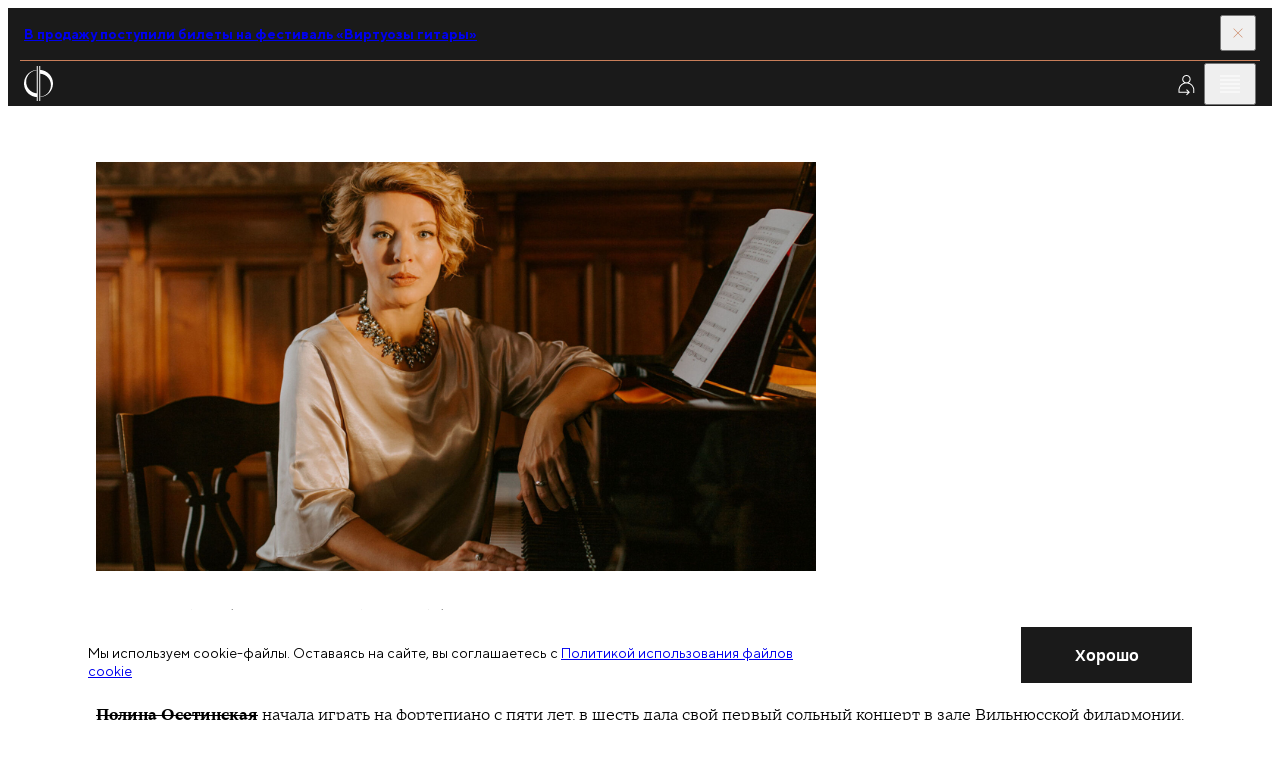

--- FILE ---
content_type: text/html; charset=utf-8
request_url: https://meloman.ru/performer/polina-osetinskaya/
body_size: 10625
content:
<!DOCTYPE html>
<html lang="ru">
<head>
    <base href="/"/>
    <title>Полина Осетинская</title>
    <meta charset="utf-8">

    <meta property="og:title" content="Полина Осетинская" />
    <meta property="og:site_name" content="Московская филармония">
    <meta property="og:type" content="website" />
    <meta property="og:url" content="https://meloman.ru" />
    <meta property="og:image" content="https://meloman.ru/project/web/img/logo-full-dark-rus.png" />
    <meta property="og:description" content="Полина Осетинская" />
    <meta property="og:locale" content="ru_RU" />

    <meta http-equiv="X-UA-Compatible" content="IE=edge">
    <meta name="viewport" content="width=device-width, user-scalable=no, initial-scale=1.0, maximum-scale=1.0, minimum-scale=1.0">
    <link rel="apple-touch-icon" sizes="180x180" href="/project/web/assets/favicons/apple-touch-icon.png">
    <link rel="icon" type="image/png" sizes="32x32" href="/project/web/assets/favicons/favicon-32x32.png">
    <link rel="icon" type="image/png" sizes="16x16" href="/project/web/assets/favicons/favicon-16x16.png">
    <link rel="manifest" crossorigin="use-credentials" href="/project/web/assets/favicons/site.webmanifest">
    <link rel="mask-icon" href="/project/web/assets/favicons/safari-pinned-tab.svg" color="#5bbad5">
    <meta name="msapplication-TileColor" content="#da532c">

    <meta name="format-detection" content="telephone=no">
    <meta name="theme-color" content="#ffffff">
    <link rel="stylesheet" href="/project/web/css/1766411972_5bbd248c663e9c524cb0972757dd696e_main.min.css">
    <link href="/core/style/default.css" rel="stylesheet">
    <style>
        * {font-variant-ligatures: none;}
        .article-ticket:hover {}
        .iframe-container {width: 100%;height: 0;padding-bottom: 37%;position: relative;}
        .iframe-container iframe {position: absolute;top: 0;left: 0;width: 100%;height: 100%;border: none;}

        /** components */
        .tooltip {display: none;position: absolute; color: black!important; top: 0; width:100%; left: 50%; transform: translateY(-110%) translateX(-50%); box-shadow: 0 3px 6px rgba(0, 0, 0, 0.16), 0 3px 6px rgba(0, 0, 0, 0.23); padding: 6px; }
        [data-tooltip]:hover .tooltip {display: block;}
        [data-favorite], [data-notice] {display: none;}

        /** uikit */
        ._opacity {opacity: 0.5; pointer-events: none;}
        .d-n {display:none}
        ._relative {position: relative}
        .text-upper {text-transform: uppercase}
        label:has(._opacity) {cursor: default !important;}

        /** layout :: translation block */
        .article-live:first-child .button-topbar:first-child,
            .article-live:last-child  .button-topbar:last-child{opacity: 0; pointer-events: none}

        .navigation-slider.amaranth .navigation-slider__line {
            background-color: var(--amaranth);
        }
        .navigation-slider.amaranth .navigation-slider__icon {
            fill: var(--amaranth);
        }

        ._opacity .article-season-ticket__columns {pointer-events: all;}
        ._disabled {pointer-events: none;}

        .map-frame {filter: grayscale(100%);}
        [data-filter-active] {font-weight: lighter}
        ._shadow { box-shadow: 0 8px 31px 0 rgba(32, 35, 53, 0.08); }
        .animated-notification {
            position: fixed;
            width: 250px;
            min-height: 60px;
            background-color: var(--red);
            opacity: 0;
            transition: all 0.5s ease-in-out;
            z-index: 1000;
            pointer-events: none;
            border-radius: 0px;
            right: 20px;
            top: -100px;
            display: flex;
            align-items: center;
            justify-content: center;
            text-align: center;
            padding: 15px;
            color: #fff;
        }

        .header__link.active {
            color: var(--red);
        }

        .d-flex {display: -webkit-box;display: -ms-flexbox;display: flex;}
        .align-items-top {-webkit-box-align: start;-webkit-align-items: flex-start;-ms-flex-align: start;align-items: flex-start;}
        .align-items-bottom {-webkit-box-align: end;-webkit-align-items: flex-end;-ms-flex-align: end;align-items: flex-end;}
        .align-items-center {-webkit-box-align: center;-webkit-align-items: center;-ms-flex-align: center;align-items: center;}
        .justify-content-between {-webkit-box-pack: justify;-webkit-justify-content: space-between;-ms-flex-pack: justify;justify-content: space-between;}
        .justify-content-around {-webkit-justify-content: space-around;-ms-flex-pack: distribute;justify-content: space-around;}
        .justify-content-center {-webkit-box-pack: center;-webkit-justify-content: center;-ms-flex-pack: center;justify-content: center;}
        .justify-content-start {-webkit-box-pack: flex-start;-webkit-justify-content: flex-start;-ms-flex-pack: flex-start;justify-content: flex-start;}
        .justify-content-end {-webkit-box-pack: flex-end;-webkit-justify-content: flex-end;-ms-flex-pack: flex-end;justify-content: flex-end;}
        .fg1 { gap: 0.5em }
        .fg2 { gap: 1em }

        ._svg100 svg { height: 1em; flex-shrink: 0; max-width: none; }
        ._svg120 svg { height: 1.2em; flex-shrink: 0; max-width: none; }
        ._svg150 svg { height: 1.5em; flex-shrink: 0; max-width: none; }
        ._linecrop3 {display: -webkit-box;-webkit-line-clamp: 3;-webkit-box-orient: vertical;overflow: hidden;text-overflow: ellipsis;line-height: 1.4;}
        form.success .form-subscribe__result { display:unset; visibility:unset; }
        form.success .form-subscribe__main { display:none;  }
    </style>

    <!-- метрики -->
    
<!-- Yandex.Metrika counter -->
<script type="text/javascript" >
    (function(m,e,t,r,i,k,a){m[i]=m[i]||function(){(m[i].a=m[i].a||[]).push(arguments)};
        m[i].l=1*new Date();k=e.createElement(t),a=e.getElementsByTagName(t)[0],k.async=1,k.src=r,a.parentNode.insertBefore(k,a)})
    (window, document, "script", "https://mc.yandex.ru/metrika/tag.js", "ym");

    ym(48126251, "init", {
        id:48126251,
        clickmap:true,
        trackLinks:true,
        accurateTrackBounce:true,
        webvisor:true
    });
</script>
<noscript><div><img src="https://mc.yandex.ru/watch/48126251" style="position:absolute; left:-9999px;" alt="" /></div></noscript>
<!-- /Yandex.Metrika counter -->


<!-- VK Code -->
<script type="text/javascript">!function(){var t=document.createElement("script");t.type="text/javascript",t.async=!0,t.src="https://vk.ru/js/api/openapi.js?160",t.onload=function(){VK.Retargeting.Init("VK-RTRG-345408-8vP8u"),VK.Retargeting.Hit()},document.head.appendChild(t)}();</script><noscript><img src="https://vk.com/rtrg?p=VK-RTRG-345408-8vP8u" style="position:fixed; left:-999px;" alt=""/></noscript>
<!-- End VK Code -->
</head>
<body class="body" id="body" data-body>
<div class="page">
    <script>
        window.lang = '';
    </script>

    <!-- настройка версии для слабовидящих -->
    <section class="section" data-disability="block" hidden="hidden">
    <div class="container container--fluid-tab">
        <div class="disability">
            <div class="disability__content">
                <div class="grid grid--align-center">
                    <div class="grid__col grid__col--6 grid__col-lap--4 grid__col-tab--6 grid__col-mob--4">
                        <button class="button" data-disability="button-simple">
                            Упрощенный режим
                        </button>
                    </div>
                    <div class="grid__col grid__col--6 grid__col-lap--4 grid__col-tab--6 grid__col-mob--4">
                        <button class="button" data-disability="button-image">
                            Отключить изображения
                        </button>
                    </div>
                    <div class="grid__col grid__col--4 grid__col-lap--4 grid__col-tab--6 grid__col-mob--4">

                    </div>
                    <div class="grid__col grid__col--8 grid__col-lap--4 grid__col-tab--6 grid__col-mob--4">
                        <button class="button-link" data-disability="button-reset">
                            Параметры по умолчанию
                        </button>
                    </div>
                </div>
            </div>
            <div class="disability__controls">
                <button class="button-icon" aria-label="Закрыть инструменты для слабовидящих" data-inclusive-button>
                    <svg class="button-icon__icon">
                        <use href="/project/web/assets/sprite/sprite-svg.svg#icon-close"></use>
                    </svg>
                </button>
            </div>
        </div>
    </div>
</section>
<script>
    function initDisability() {
        const noImage = localStorage.getItem('enabledNoImageMode');
        const isSimple = localStorage.getItem('enabledSimpleMode');
        const fontMode = localStorage.getItem('fontMode');
        const body = document.querySelector('body');

        if (noImage) body.classList.add('mode-no-image');
        if (isSimple) body.classList.add('mode-simple');
        if (fontMode) {
            body.style.setProperty('--base-font-size', fontMode);
        }
    }
    initDisability();
</script>

    <!-- прелоадер -->
    

    <!-- верхняя плашка новостей -->
    <section class="section section--dark" data-close-cookie="headnote1">
    <div class="container container--fluid-tab">
        <div class="topbar topbar--red">
            <div class="topbar__main">
                                    <a href="https://meloman.ru/festival/guitar-virtuosi/" target="_blank" class="editor editor--topbar">
                        <b>
                            В продажу поступили билеты на фестиваль «Виртуозы гитары»                        </b>
                    </a>
                            </div>
            <div class="topbar__controls">
                <button class="topbar__button" data-close aria-label="Закрыть панель">
                    <svg class="topbar__icon">
                        <use href="/project/web/assets/sprite/sprite-svg.svg#icon-close"></use>
                    </svg>
                </button>
            </div>
        </div>
    </div>
</section>


    <!-- трансляция -->
    

    <!-- cookie -->
        <section class="section section--informer" role="dialog" style="z-index: 5;" data-close-cookie="cookie_agree">
        <div class="cookie">
            <div class="container">
                <div class="grid grid--align-center">
                    <div class="grid__col grid__col--15 grid__col-lap--12 grid__col-tab--8 grid__col-mob--4">
                        <div class="editor editor--preview">
                            <p>
                                Мы используем cookie-файлы. Оставаясь на сайте, вы соглашаетесь с                                 <a href="/page/politika-cookie/" target="_blank">Политикой использования файлов cookie</a>
                            </p>
                        </div>
                    </div>
                    <div class="grid__col grid__col--5 grid__col-lap--3 grid__col-tab--2 mob-hidden">
                    </div>
                    <div class="grid__col grid__col--4 grid__col-lap--3 grid__col-tab--2 grid__col-mob--2">
                        <button class="button button--dark" data-close aria-label="Закрыть уведомление">
                            <span class="button__span">
                                Хорошо                            </span>
                        </button>
                    </div>
                </div>
            </div>
        </div>
    </section>


    <header class="header-widget" data-header>
        <div class="section section--dark section--header">
            <div class="container container--fluid">
                <div class="header">
                    <div class="header__aside">
                        <!-- ссылка на лого на главную  -->
                            <a href="/" class="logo-header show-always" aria-label="На главную страницу">
        <img class="logo-header__image" alt="Московская филармония" src="/project/web/assets/images/logo.svg">
        <span class="logo-header__text" data-header-logo>Московская филармония</span>
    </a>

                    </div>

                    <nav class="header__nav">
                        <!-- главное меню -->
                            <a href="/concert/" class="header__link  ">
        Афиша            </a>
    <a href="/subscription/" class="header__link  ">
        Абонементы            </a>
    <a href="/kids/" class="header__link  ">
        Детям            </a>
    <a href="/videos/" class="header__link  ">
        Филармония LIVE            </a>


                    </nav>
                    <div class="header__toolbar">
                        <!-- Когда виден like, то скрывается блок с текстом в logo-header - logo-header__text, совсем не удаляй, добавляй ему атрибут hidden (
                        <button class="button-icon button-icon--invert" data-menu="button" aria-label="Избранное">
                            <svg class="button-icon__icon">
                                <use href="/project/web/assets/sprite/sprite-svg.svg#icon-favorite"></use>
                            </svg>
                        </button>-->

                        <!---------------------------->
                            <a class="button-icon button-icon--invert" href="/cabinet/auth/" aria-label="Войти в личный кабинет">
        <svg class="button-icon__icon">
            <use href="/temp/1761031486_eabcf2bdb47ad05e9151f890d41565bf_sprite-svg.svg#icon-profile">        </svg>
    </a>

                        <!---------------------------->

                        <button class="button-icon button-icon--invert desktop-only" data-inclusive-button="" aria-label="Инструменты для слабовидящих">
                            <svg class="button-icon__icon">
                                <use href="/project/web/assets/sprite/sprite-svg.svg#icon-eye"></use>
                            </svg>
                        </button>
                        <a href="/search/" class="button-icon button-icon--invert desktop-only" data-search-button="" aria-label="Поиск по сайту">
                            <svg class="button-icon__icon">
                                <use href="/project/web/assets/sprite/sprite-svg.svg#icon-search"></use>
                            </svg>
                        </a>
                        <button class="button-icon button-icon--invert" data-menu="button" aria-label="Открыть меню">
                            <svg class="button-icon__icon">
                                <use href="/project/web/assets/sprite/sprite-svg.svg#icon-burger"></use>
                            </svg>
                        </button>
                    </div>
                </div>
            </div>
        </div>

        <div class="section section--dark section--menu" data-menu="block" hidden>
            <div class="section__decor">
                <div class="rules desktop-only">
                    <div class="rules__content">
                        <div class="container">
                            <div class="grid">
                                <div class="grid__col grid__col--4 grid__col-lap--3 rule-70"></div>
                                <div class="grid__col grid__col--4 grid__col-lap--3 rule-70"></div>
                                <div class="grid__col grid__col--4 grid__col-lap--3 rule-70"></div>
                                <div class="grid__col grid__col--4 grid__col-lap--3 rule-70"></div>
                                <div class="grid__col grid__col--4 grid__col-lap--3 rule-70"></div>
                            </div>
                        </div>
                    </div>
                </div>
            </div>
            <div class="section__content">
                <div class="menu" data-menu="block">
                    <div class="menu__header">
                        <div class="container container--fluid">
                            <div class="header">
                                <div class="header__toolbar-menu">
                                    <button class="button-icon button-icon--invert" data-menu="button" aria-label="Закрыть меню">
                                        <svg class="button-icon__icon">
                                            <use href="/project/web/assets/sprite/sprite-svg.svg#icon-close"></use>
                                        </svg>
                                    </button>
                                </div>
                            </div>
                        </div>
                    </div>
                    <div class="menu__content">
                        <div class="container">
                            <div class="grid">
                                <div class="grid__col grid__col--4 grid__col-lap--3 tab-hidden">
                                    <div class="logo-menu">
                                        <img
                                            alt="Московская филармония"
                                            src="/project/web/assets/images/logo-full-white-rus.svg"
                                        >
                                    </div>
                                </div>

                                <!--баненры в бургере  -->
                                







<div class="grid__col grid__col--4 grid__col-lap--3 grid__col--comp tab-hidden">
    <div class="fader fader--start-1 bg-blue">
        <div class="fader__item">
            <div class="fader__inner">
                <a href="/concert/kzch-2026-02-25/" class="article-project">
                    <p class="article-project__tag">
                        Витторио Григоло
                    </p>
                    <picture class="article-project__picture">
                        <img src="!upload/t_banner_burger/23e9f705-0fed-982b-011e-ea39408da66a.jpg" alt="Проект">
                    </picture>
                    <h3 class="article-project__title">
                        25 февраля
                    </h3>
                    <p class="article-project__caption">
                        Российский национальный оркестр<br>
дирижер — Тимур Зангиев
                    </p>
                    <div class="article-project__line"></div>
                    <div class="controls controls--project">
                        <span class="controls__line"></span>
                        <svg class="controls__icon">
                            <use href="/project/web/assets/sprite/sprite-svg.svg#icon-arrow-right"></use>
                        </svg>
                    </div>
                </a>
            </div>
        </div>
    </div>
</div><div class="grid__col grid__col--4 grid__col-lap--3 grid__col--comp tab-hidden">
    <div class="fader fader--start-2 bg-pink">
        <div class="fader__item">
            <div class="fader__inner">
                <a href="https://meloman.ru/concert/f2-2026-02-01-1/" class="article-project">
                    <p class="article-project__tag">
                        Великие фортепианные концерты
                    </p>
                    <picture class="article-project__picture">
                        <img src="!upload/t_banner_burger/e2bf4c9e-79c4-a0bf-b24d-b0b8b0c5f281.jpg" alt="Проект">
                    </picture>
                    <h3 class="article-project__title">
                        1 февраля
                    </h3>
                    <p class="article-project__caption">
                        Анна Цыбулёва фортепиано<br>
Оркестр Московской филармонии<br>
дирижер — Антон Шабуров
                    </p>
                    <div class="article-project__line"></div>
                    <div class="controls controls--project">
                        <span class="controls__line"></span>
                        <svg class="controls__icon">
                            <use href="/project/web/assets/sprite/sprite-svg.svg#icon-arrow-right"></use>
                        </svg>
                    </div>
                </a>
            </div>
        </div>
    </div>
</div><div class="grid__col grid__col--4 grid__col-lap--3 grid__col--comp tab-hidden">
    <div class="fader fader--start-3 bg-lilac">
        <div class="fader__item">
            <div class="fader__inner">
                <a href="https://meloman.ru/festival/organ-f2/" class="article-project">
                    <p class="article-project__tag">
                        Фестиваль органной музыки
                    </p>
                    <picture class="article-project__picture">
                        <img src="!upload/t_banner_burger/dc3129f9-8244-5499-01b1-97c23c9219fd.jpeg" alt="Проект">
                    </picture>
                    <h3 class="article-project__title">
                        1 февраля —<br>1 марта
                    </h3>
                    <p class="article-project__caption">
                        Филармония-2
                    </p>
                    <div class="article-project__line"></div>
                    <div class="controls controls--project">
                        <span class="controls__line"></span>
                        <svg class="controls__icon">
                            <use href="/project/web/assets/sprite/sprite-svg.svg#icon-arrow-right"></use>
                        </svg>
                    </div>
                </a>
            </div>
        </div>
    </div>
</div>

                                <div class="grid__col grid__col--8 grid__col-lap--6 grid__col-tab--12 grid__col-mob--4">
                                    <div class="menu-content">

                                        <!-- мобильное меню на бургер -->
                                        <a class="d-flex align-items-center link-menu fg1" href="/search/">Поиск<svg class="link-blind__icon"><use href="/project/web/assets/sprite/sprite-svg.svg#icon-search"></use></svg></a>
<nav>
                        <a href="/concert/" class="link-menu">
                Афиша            </a>
                                <a href="/kids/concerts/" class="link-menu">
                Детская афиша            </a>
                                <a href="/subscription/" class="link-menu">
                Абонементы            </a>
                                <a href="/hall/" class="link-menu">
                Концертные залы            </a>
                                <a href="/changes/" class="link-menu">
                Изменения в афише            </a>
                                <a href="/slushatelyam/ticket-rules/" class="link-menu">
                Слушателям            </a>
                                <div class="menu-slide" data-menu-slide="block">
                <button class="menu-slide__button" type="button" data-menu-slide="button"><span class="link-menu">Филармония LIVE</span>
                </button>
                <div class="menu-slide__content">
                    <button class="menu-slide__back" type="button" data-menu-slide="button" aria-label="Назад"></button>
                    <div class="menu-slide__list">
                        <a href="/videos/" class="link-menu">Филармония LIVE </a>
                        <a href="/videos/online/" class="link-menu">Трансляции </a>
                        <a href="/videos/catalogue/" class="link-menu">Видеокаталог </a>
                        <a href="/videos/regions/" class="link-menu">Регионам </a>
                        <a href="/videos/rnmso/" class="link-menu">РНМСО</a>
                    </div>
                </div>
            </div>
            
    <!--        <a href="/en--><!--" class="link-menu accent tab-visible">en</a>-->
    </nav>


                                        <div class="tab-visible">
                                            <button class="link-blind" data-inclusive-button="" aria-label="Инструменты для слабовидящих">
                                                <p class="link-blind__text">
                                                    Версия для слабовидящих
                                                </p>
                                                <svg class="link-blind__icon">
                                                    <use href="/project/web/assets/sprite/sprite-svg.svg#icon-eye"></use>
                                                </svg>
                                            </button>
                                        </div>

                                    </div>
                                </div>
                            </div>
                        </div>
                    </div>
                </div>
            </div>
        </div>

        <!---------------------------->
        
        <!---------------------------->

    </header>
<main class="main main--regular">
    <div class="main__rules">
        <div class="rules desktop-only">
            <div class="rules__content">
                <div class="container">
                    <div class="grid">
                        <div class="grid__col grid__col--4 grid__col-lap--3 rule-10"></div>
                        <div class="grid__col grid__col--4 grid__col-lap--3 rule-10"></div>
                        <div class="grid__col grid__col--4 grid__col-lap--3 rule-10"></div>
                        <div class="grid__col grid__col--4 grid__col-lap--3 rule-10"></div>
                        <div class="grid__col grid__col--4 grid__col-lap--3 rule-10"></div>
                    </div>
                </div>
            </div>
        </div>
    </div>
    <div class="main__content ">
    
    <section class="main__section mb-xl">
    <div class="section">
        <div class="container">
            <div class="grid grid-detail-author">
                <div class="grid__col grid__col--12 grid__col-lap--9 grid__col-tab--8 grid__col-mob--4">
                    <article class="preview-author sticky-desktop-compensate">
                        <picture class="preview-author__picture">
                            <img src="/!upload/croper/1900x1080x1/t_performer/bd169d3610cfed9ba6e852f906d72b5c.jpg" alt="Полина Осетинская">
                        </picture>
                        <h1 class="preview-author__title">
                            Полина Осетинская
                        </h1>
                        
                    </article>
                </div>
                <div class="grid__col grid__col--12 grid__col-lap--9 grid__col-tab--12 grid__col-mob--4">
                    <div class="stack stack--m stack-tab--l">
                        <div class="cut cut--large" data-cut="block" data-cut-desktop-length="16" data-cut-table-length="10">
                            <div class="cut__main" data-cut="content">
                                <div class="editor editor--content">
                                    <p><b><strike>Полина Осетинская</strike></b> начала играть на фортепиано с пяти лет, в шесть дала свой первый сольный концерт в зале Вильнюсской филармонии. Год спустя состоялся дебют пианистки с Литовским камерным оркестром под управлением Саулюса Сондецкиса. Окончила школу-лицей при Санкт-Петербургской консерватории, затем Санкт-Петербургскую государственную консерваторию имени Н. А. Римского-Корсакова (класс Марины Вольф) и ассистентуру-стажировку Московской государственной консерватории имени П. И. Чайковского (класс профессора Веры Горностаевой). 
</p><p>Выступала с ведущими камерными и симфоническими коллективами (такими как musicAeterna, оркестр Мариинского театра, ГСО Республики Татарстан, ЗКР Симфонический оркестр Санкт-Петербургской филармонии, Госоркестр России имени Е. Ф. Светланова, Токийский филармонический оркестр и другие) под управлением Теодора Курентзиса, Лорана Петижерара, Василия Синайского, Андрея Борейко, Герда Альбрехта, Ян-Паскаля Тортелье, Томаса Зандерлинга, Тугана Сохиева, Александра Сладковского.&nbsp;</p><p>Концертировала в нью-йоркском Карнеги-холле, венском Музикферайне, лондонском Барбикан-центре, римском Театро Арджентина, многих других крупнейших залах России, Германии, Польши, Израиля. Участвовала в фестивалях Du Wallonie, Mainly Mozart, Chopin Festival, «Декабрьские вечера», Crescendo, «Звезды на Байкале» (Иркутск), «Территория», Левитановском фестивале (Плёс), «Звезды белых ночей», Дягилевском фестивале в Перми и других музыкальных форумах в России, Европе и Америке.</p><p>Лауреат молодежной премии «Триумф». В 2008 году издала автобиографическую книгу «Прощай, грусть!», ставшую бестселлером (готовится к переизданию). Приверженец и популяризатор творчества композиторов-современников поставангардного направления: Валентина Сильвестрова, Леонида Десятникова, Владимира Мартынова, Георгса Пелециса, Павла Карманова. Записи пианистки выпускают фирмы Sony Music, Naxos, Bel Air, Quartz, «Мелодия».</p><p>В числе наиболее значительных событий сезона 2020/21 – премьеры музыкальных спектаклей «Я – жена гения» и «Дягилев. Последние дни» (в последнем Полина Осетинская дебютировала в качестве драматической актрисы в роли Миси Серт). Среди предстоящих ангажементов – выступления на российских и международных фестивалях с сольными и камерными программами, а также концерты с оркестрами.</p>
                                </div>
                            </div>
                            <div class="cut__toolbar" data-cut="toolbar">
                                <button class="button-more" type="button" data-cut="button">
                                    <svg class="button-more__icon button-more__icon--top">
                                        <use href="/project/web/assets/sprite/sprite-svg.svg#icon-arrow-top"></use>
                                    </svg>
                                    <span class="button-more__line"></span>
                                    <svg class="button-more__icon button-more__icon--bottom">
                                        <use href="/project/web/assets/sprite/sprite-svg.svg#icon-arrow-bottom"></use>
                                    </svg>
                                </button>
                            </div>
                        </div>
                    </div>
                </div>
            </div>
        </div>
    </div>
</section>
<section class="main__section mb-xxxl">
    <div class="section">
        <div class="container">
            <div class="stack stack--title">
                <div class="grid">
                    <div class="grid__col--4 grid__col-lap--3 grid__col-tab--12 grid__col-mob--4">
                        <div class="head-section">
                            <div class="lines">
                                <div class="lines__item"></div>
                                <div class="lines__item"></div>
                                <div class="lines__item"></div>
                                <div class="lines__item"></div>
                                <div class="lines__item"></div>
                            </div>
                            <h2 class="title-section">
                                Концерты c <br class="tab-hidden"> исполнителем
                            </h2>
                        </div>
                    </div>
                </div>
                
            </div>
        </div>
    </div>
</section>

    </div>
</main>

<footer class="footer footer--temp">
    <div class="footer__rules">
        <div class="rules desktop-only">
            <div class="rules__content">
                <div class="container">
                    <div class="grid">
                        <div class="grid__col grid__col--4 grid__col-lap--3 rule-70"></div>
                        <div class="grid__col grid__col--4 grid__col-lap--3 rule-70"></div>
                        <div class="grid__col grid__col--4 grid__col-lap--3 rule-70"></div>
                        <div class="grid__col grid__col--4 grid__col-lap--3 rule-70"></div>
                        <div class="grid__col grid__col--4 grid__col-lap--3 rule-70"></div>
                    </div>
                </div>
            </div>
        </div>
    </div>
    <div class="footer__content">
        <div class="container">
            <div class="grid footer-grid">
                <div class="grid__col grid__col--8 grid__col-lap--6 grid__col-tab--12 grid__col-mob--4 tab-hidden">
                    <div class="logo-footer logo-footer--rus show-always">
                        <img alt="Московская филармония" src="/project/web/assets/images/logo-full-white-rus.svg">
                    </div>
                </div>
                <div class="grid__col grid__col--4 grid__col-lap--3 grid__col-tab--6 grid__col-mob--2 order-tab-2 mb-tab-l">
                    <div class="editor editor--footer">

                        <!---------------------------->
                        

<h3>
    Концерты
</h3>
<p>
    <a class="block" href="/concert/" >Афиша</a><a class="block" href="/subscription/" >Абонементы</a><a class="block" href="/kids/concerts/" >Детская афиша</a><a class="block" href="/hall/" >Концертные залы</a><a class="block" href="/changes/" >Изменения в афише</a>
</p>
                        <!---------------------------->

                    </div>
                </div>
                <div class="grid__col grid__col--4 grid__col-lap--3 grid__col-tab--6 grid__col-mob--2 order-tab-3 mb-tab-l">
                    <div class="editor editor--footer">

                        <!---------------------------->
                        

<h3>
    Слушателям
</h3>
<p>
    <a class="block" href="/slushatelyam/ticket-rules/" >Правила покупки билетов и абонементов</a><a class="block" href="/slushatelyam/rules/" >Правила посещения</a><a class="block" href="/slushatelyam/dostupnaya-sreda/" >Доступная среда</a><a class="block" href="/slushatelyam/contacts/" >Контакты</a><a class="block" href="/slushatelyam/bonus-program/" >Бонусная программа</a><a class="block" href="/slushatelyam/akciya-teatralno-koncertnaya-nedelya/" >Участникам СВО</a>
</p>
                        <!---------------------------->

                        <p>Справки по телефону:<br>
                            <a href="tel:+7 495 232 53 53"><b>+7 495 232 53 53</b></a>
                        </p>
                    </div>
                </div>
                <div class="grid__col grid__col--4 grid__col-lap--3 grid__col-tab--6 grid__col-mob--2 order-tab-5">
                    <div class="editor editor--footer">
                        <h3>Кассы</h3>

                        <!---------------------------->
                        

<!--  -->
<p>
    <b>Концертный зал имени П.&nbsp;И.&nbsp;Чайковского</b><br>
    Триумфальная площадь, 4<br>
    
    С 10:00 до 21:00
</p>
<!--  -->
<p>
    <b>Концертный комплекс «Филармония-2»</b><br>
    Мичуринский проспект, Олимпийская деревня, дом 1<br>
    
    С 9:00 до 22:00
</p>

                        <!---------------------------->

                        <p></p>
                    </div>
                </div>
                <div class="grid__col grid__col--4 grid__col-lap--3 grid__col-tab--6 grid__col-mob--2 order-tab-4">
                    <div class="stack stack--m">
                        <div class="editor editor--footer">

                            <!---------------------------->
                            

<h3>
    Официальные документы
</h3>
<p>
    <a class="block" href="/oficialnye-dokumenty/oficialnye-svedeniya/" >Официальные сведения</a><a class="block" href="/oficialnye-dokumenty/protivodejstvie-korrupcii/" >Противодействие коррупции</a><a class="block" href="/oficialnye-dokumenty/nezavisimaya-ocenka-kachestva/" >Независимая оценка качества</a><a class="block" href="/oficialnye-dokumenty/politika-konfidencialnosti/" >Политика конфиденциальности</a>
</p>
                            <!---------------------------->

                        </div>

                        <div class="footer-partner-stack tab-flex">
                            <a href="https://www.culture.ru/pushkinskaya-karta" class="link-pushkin-card" aria-label="Пушкинская карта">
                                <img src="/project/web/assets/images/puskin-card.png" alt="Пушкинская карта">
                            </a>
                            <a href="https://www.culture.ru/" class="link-culture" aria-label="Министерство культуры" target="_blank" rel="nofollow noopener noreferrer">
                                <img src="/project/web/assets/images/logo-culture.svg" alt="логотип министерства культуры">
                            </a>
                        </div>
                    </div>
                </div>
                <div class="grid__col--8 grid__col-lap--6 grid__col-tab--12 grid__col-mob--4 mb-tab-xl order-tab-1">

                    <!---------------------------->
                    
<form action="" class="form-subscribe" data-form="block" method="post" name="emailer">
    <h3 class="form-subscribe__title">Подписаться<br>на рассылку московской<br>филармонии</h3>
    <div class="form-subscribe__main">
        <label class="input-subscribe" data-input="block">
            <span class="input-subscribe__wrapper">
                <input type="email" class="input-subscribe__input" name="email" data-input="field" placeholder="Ваша почта" aria-label="Email для подписки на рассылку" required="">
                <button class="input-subscribe__button" aria-label="Подписаться" type="submit">
                    <svg class="input-subscribe__icon">
                        <use href="/project/web/assets/sprite/sprite-svg.svg#icon-subscribe"></use>
                    </svg>
                </button>
            </span>
            <span class="input-subscribe__message caption-error">Пожалуйста, укажите корректный e-mail</span>
        </label>
        <div class="form-subscribe__footer">
            <label class="checkbox-regular checkbox-regular--light" data-checkbox="block">
                <span class="checkbox-regular__box focus-parent" data-checkbox="box">
                    <input type="checkbox" name="name1234" class="checkbox-regular__input" data-checkbox="field" required="">
                    <svg class="checkbox-regular__icon"><use href="/project/web/assets/sprite/sprite-svg.svg#icon-check"></use></svg>
                </span>
                <span class="checkbox-regular__text">Я даю своё согласие на обработку моих персональных данных в соответствии с Федеральным законом от 27 июля 2006 г. № 152-ФЗ «О персональных данных»,
                    <a href="/!upload/t_set/4191b5b8dc90f67edfc161bdfcd0c733.pdf" target="_blank">Политикой в отношении обработки персональных данных</a> и
                    <a href="/oficialnye-dokumenty/politika-konfidencialnosti/" target="_blank">Политикой конфиденциальности</a>
                </span>
            </label>
            <div class="caption-error editor-simple" hidden="hidden">
                <p></p>
            </div>
        </div>
    </div>
    <div class="form-subscribe__result editor-simple">
        <p>Спасибо! Мы отправили письмо на указанный e-mail. Пожалуйста, подтвердите подписку, перейдя по ссылке в письме</p>
    </div>
</form>
                    <!---------------------------->

                </div>
                <div class="grid__col grid__col--4 grid__col-lap--3 tab-hidden"></div>
                <div class="grid__col grid__col--4 grid__col-lap--3 footer-align-cell order-tab-7 mt-xl">
                    <div class="caption-footer editor-simple"><a href="/!upload/t_set/4191b5b8dc90f67edfc161bdfcd0c733.pdf">Политика в отношении<br class="mobile-visible"> обработки
                        и защиты<br class="mobile-visible"> персональных данных</a></div>
                </div>
                <div class="grid__col grid__col--4 grid__col-lap--3 footer-align-cell order-tab-8">
                    <div class="caption-footer editor-simple"><p>© Московская филармония,<br> 2012—2026</p></div>
                </div>
                <div class="grid__col grid__col--4 grid__col-lap--3 footer-align-cell tab-hidden">
                    <div class="footer-partner-stack">
                        <a href="https://www.culture.ru/pushkinskaya-karta" class="link-pushkin-card" aria-label="Пушкинская карта">
                            <img src="/project/web/assets/images/puskin-card.png" alt="Пушкинская карта">
                        </a>
                        <a href="https://www.culture.ru/" class="link-culture" aria-label="Министерство культуры" target="_blank" rel="nofollow noopener noreferrer">
                            <img src="/project/web/assets/images/logo-culture.svg" alt="логотип министерства культуры">
                        </a>
                    </div>
                </div>
                <div class="grid__col--20 grid__col-lap--15 grid__col-tab--12 grid__col-mob--4 order-tab-6 mt-s mt-lap-l mt-tab-xl">
                    <div class="socials">
                        <div class="socials__cell"><a href="https://vk.com/mosfilarmonia" class="socials__link" aria-label="Мы ВКонтакте">
                            <svg class="socials__icon">
                                <use href="/project/web/assets/sprite/sprite-svg.svg#icon-vk"></use>
                            </svg>
                        </a></div>
                        <div class="socials__cell"><a href="https://t.me/mosfilarmonia" class="socials__link" aria-label="Наш Телеграм">
                            <svg class="socials__icon">
                                <use href="/project/web/assets/sprite/sprite-svg.svg#icon-tg"></use>
                            </svg>
                        </a></div>
                        <div class="socials__cell"><a href="https://www.youtube.com/mosfilarmonia" class="socials__link" aria-label="Наш YouTube канал">
                            <svg class="socials__icon">
                                <use href="/project/web/assets/sprite/sprite-svg.svg#icon-youtube"></use>
                            </svg>
                        </a></div>
                        <div class="socials__cell"><a href="https://ok.ru/mosfilarmonia" class="socials__link" aria-label="Мы в Одноклассниках">
                            <svg class="socials__icon">
                                <use href="/project/web/assets/sprite/sprite-svg.svg#icon-ok"></use>
                            </svg>
                        </a></div>
                        <div class="socials__cell"><a href="https://dzen.ru/meloman" class="socials__link" aria-label="Мы в Дзене">
                            <svg class="socials__icon">
                                <use href="/project/web/assets/sprite/sprite-svg.svg#icon-dzen"></use>
                            </svg>
                        </a></div>
                    </div>
                </div>
            </div>
        </div>
    </div>
</footer>

<!---------------------------->

<!---------------------------->

<!--
button-return--right - чтобы позиционировать справа
button-return--center - чтобы позиционировать по центру
-->
<a href="javascript:;" class="button-return button-return--right z-index-3" hidden="hidden" data-button-return aria-label="Вернуться в начало страницы">
    <svg class="button-return__icon">
        <use href="/project/web/assets/sprite/sprite-svg.svg#icon-return"></use>
    </svg>
</a>
</div>

<script src="temp/1766411972_fba8448793a0be705ff1a5016c3b9e72_bundle.js"></script>
<script src="/project/web/js/jquery-3.4.1.min.js"></script>
<script src="temp/1763386743_7ea764b465246f21de8c47a2e4d9dd78_datasorter.js"></script>
<script src="temp/1763016463_166def524fb03efff94e00429fa5eb05_custom.js"></script>
<script src="//yastatic.net/share2/share.js"></script>


<div data-total-loading></div>
<div data-admin>

</div>
<input type="hidden" name="pageid" value="25598">

<!-- Carrot quest BEGIN -->
<script type="text/javascript" src="/project/web/js/carrot.js">

</script>
<!-- Carrot quest END -->



</body>
</html>
